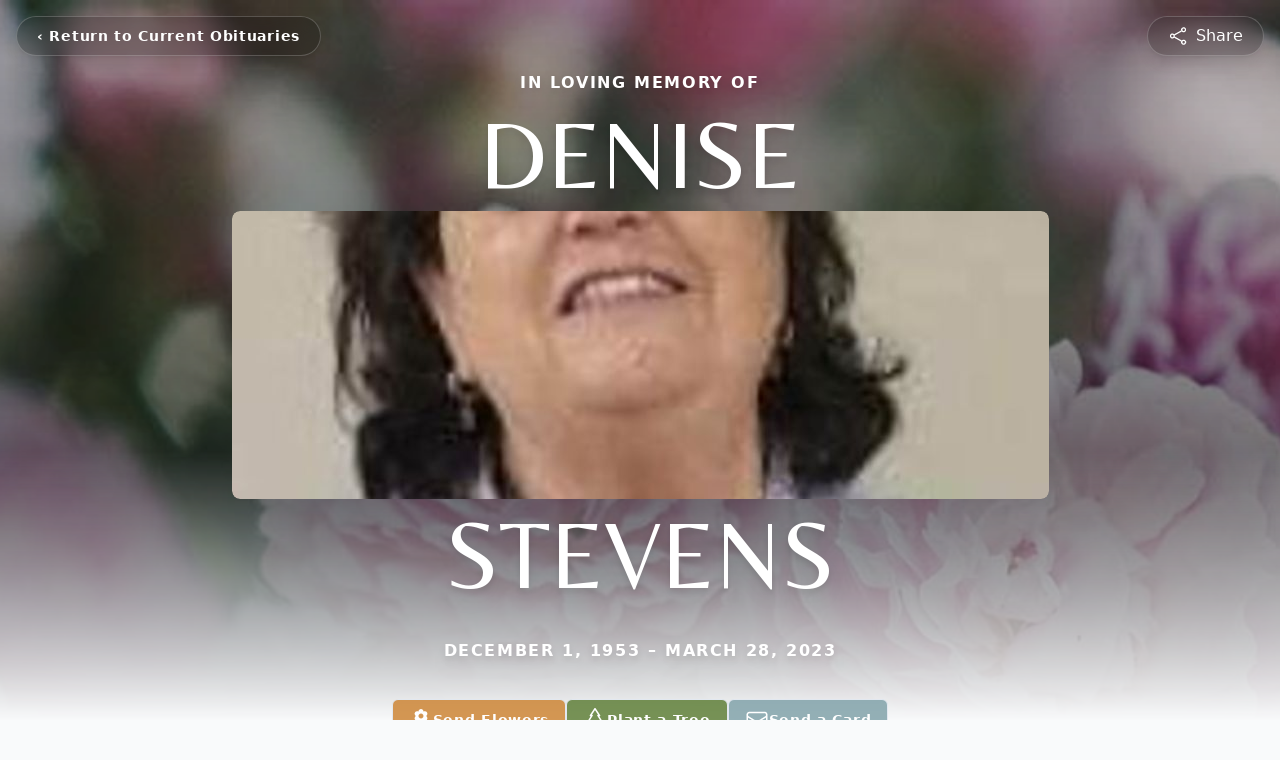

--- FILE ---
content_type: text/html; charset=utf-8
request_url: https://www.google.com/recaptcha/enterprise/anchor?ar=1&k=6LfMoXQiAAAAAAQvL5_WIncngtnS4j12pJDcItOe&co=aHR0cHM6Ly93d3cuZWFzdGdhdGVmdW5lcmFsLmNvbTo0NDM.&hl=en&type=image&v=N67nZn4AqZkNcbeMu4prBgzg&theme=light&size=invisible&badge=bottomright&anchor-ms=20000&execute-ms=30000&cb=w3qrvwu8j6od
body_size: 48798
content:
<!DOCTYPE HTML><html dir="ltr" lang="en"><head><meta http-equiv="Content-Type" content="text/html; charset=UTF-8">
<meta http-equiv="X-UA-Compatible" content="IE=edge">
<title>reCAPTCHA</title>
<style type="text/css">
/* cyrillic-ext */
@font-face {
  font-family: 'Roboto';
  font-style: normal;
  font-weight: 400;
  font-stretch: 100%;
  src: url(//fonts.gstatic.com/s/roboto/v48/KFO7CnqEu92Fr1ME7kSn66aGLdTylUAMa3GUBHMdazTgWw.woff2) format('woff2');
  unicode-range: U+0460-052F, U+1C80-1C8A, U+20B4, U+2DE0-2DFF, U+A640-A69F, U+FE2E-FE2F;
}
/* cyrillic */
@font-face {
  font-family: 'Roboto';
  font-style: normal;
  font-weight: 400;
  font-stretch: 100%;
  src: url(//fonts.gstatic.com/s/roboto/v48/KFO7CnqEu92Fr1ME7kSn66aGLdTylUAMa3iUBHMdazTgWw.woff2) format('woff2');
  unicode-range: U+0301, U+0400-045F, U+0490-0491, U+04B0-04B1, U+2116;
}
/* greek-ext */
@font-face {
  font-family: 'Roboto';
  font-style: normal;
  font-weight: 400;
  font-stretch: 100%;
  src: url(//fonts.gstatic.com/s/roboto/v48/KFO7CnqEu92Fr1ME7kSn66aGLdTylUAMa3CUBHMdazTgWw.woff2) format('woff2');
  unicode-range: U+1F00-1FFF;
}
/* greek */
@font-face {
  font-family: 'Roboto';
  font-style: normal;
  font-weight: 400;
  font-stretch: 100%;
  src: url(//fonts.gstatic.com/s/roboto/v48/KFO7CnqEu92Fr1ME7kSn66aGLdTylUAMa3-UBHMdazTgWw.woff2) format('woff2');
  unicode-range: U+0370-0377, U+037A-037F, U+0384-038A, U+038C, U+038E-03A1, U+03A3-03FF;
}
/* math */
@font-face {
  font-family: 'Roboto';
  font-style: normal;
  font-weight: 400;
  font-stretch: 100%;
  src: url(//fonts.gstatic.com/s/roboto/v48/KFO7CnqEu92Fr1ME7kSn66aGLdTylUAMawCUBHMdazTgWw.woff2) format('woff2');
  unicode-range: U+0302-0303, U+0305, U+0307-0308, U+0310, U+0312, U+0315, U+031A, U+0326-0327, U+032C, U+032F-0330, U+0332-0333, U+0338, U+033A, U+0346, U+034D, U+0391-03A1, U+03A3-03A9, U+03B1-03C9, U+03D1, U+03D5-03D6, U+03F0-03F1, U+03F4-03F5, U+2016-2017, U+2034-2038, U+203C, U+2040, U+2043, U+2047, U+2050, U+2057, U+205F, U+2070-2071, U+2074-208E, U+2090-209C, U+20D0-20DC, U+20E1, U+20E5-20EF, U+2100-2112, U+2114-2115, U+2117-2121, U+2123-214F, U+2190, U+2192, U+2194-21AE, U+21B0-21E5, U+21F1-21F2, U+21F4-2211, U+2213-2214, U+2216-22FF, U+2308-230B, U+2310, U+2319, U+231C-2321, U+2336-237A, U+237C, U+2395, U+239B-23B7, U+23D0, U+23DC-23E1, U+2474-2475, U+25AF, U+25B3, U+25B7, U+25BD, U+25C1, U+25CA, U+25CC, U+25FB, U+266D-266F, U+27C0-27FF, U+2900-2AFF, U+2B0E-2B11, U+2B30-2B4C, U+2BFE, U+3030, U+FF5B, U+FF5D, U+1D400-1D7FF, U+1EE00-1EEFF;
}
/* symbols */
@font-face {
  font-family: 'Roboto';
  font-style: normal;
  font-weight: 400;
  font-stretch: 100%;
  src: url(//fonts.gstatic.com/s/roboto/v48/KFO7CnqEu92Fr1ME7kSn66aGLdTylUAMaxKUBHMdazTgWw.woff2) format('woff2');
  unicode-range: U+0001-000C, U+000E-001F, U+007F-009F, U+20DD-20E0, U+20E2-20E4, U+2150-218F, U+2190, U+2192, U+2194-2199, U+21AF, U+21E6-21F0, U+21F3, U+2218-2219, U+2299, U+22C4-22C6, U+2300-243F, U+2440-244A, U+2460-24FF, U+25A0-27BF, U+2800-28FF, U+2921-2922, U+2981, U+29BF, U+29EB, U+2B00-2BFF, U+4DC0-4DFF, U+FFF9-FFFB, U+10140-1018E, U+10190-1019C, U+101A0, U+101D0-101FD, U+102E0-102FB, U+10E60-10E7E, U+1D2C0-1D2D3, U+1D2E0-1D37F, U+1F000-1F0FF, U+1F100-1F1AD, U+1F1E6-1F1FF, U+1F30D-1F30F, U+1F315, U+1F31C, U+1F31E, U+1F320-1F32C, U+1F336, U+1F378, U+1F37D, U+1F382, U+1F393-1F39F, U+1F3A7-1F3A8, U+1F3AC-1F3AF, U+1F3C2, U+1F3C4-1F3C6, U+1F3CA-1F3CE, U+1F3D4-1F3E0, U+1F3ED, U+1F3F1-1F3F3, U+1F3F5-1F3F7, U+1F408, U+1F415, U+1F41F, U+1F426, U+1F43F, U+1F441-1F442, U+1F444, U+1F446-1F449, U+1F44C-1F44E, U+1F453, U+1F46A, U+1F47D, U+1F4A3, U+1F4B0, U+1F4B3, U+1F4B9, U+1F4BB, U+1F4BF, U+1F4C8-1F4CB, U+1F4D6, U+1F4DA, U+1F4DF, U+1F4E3-1F4E6, U+1F4EA-1F4ED, U+1F4F7, U+1F4F9-1F4FB, U+1F4FD-1F4FE, U+1F503, U+1F507-1F50B, U+1F50D, U+1F512-1F513, U+1F53E-1F54A, U+1F54F-1F5FA, U+1F610, U+1F650-1F67F, U+1F687, U+1F68D, U+1F691, U+1F694, U+1F698, U+1F6AD, U+1F6B2, U+1F6B9-1F6BA, U+1F6BC, U+1F6C6-1F6CF, U+1F6D3-1F6D7, U+1F6E0-1F6EA, U+1F6F0-1F6F3, U+1F6F7-1F6FC, U+1F700-1F7FF, U+1F800-1F80B, U+1F810-1F847, U+1F850-1F859, U+1F860-1F887, U+1F890-1F8AD, U+1F8B0-1F8BB, U+1F8C0-1F8C1, U+1F900-1F90B, U+1F93B, U+1F946, U+1F984, U+1F996, U+1F9E9, U+1FA00-1FA6F, U+1FA70-1FA7C, U+1FA80-1FA89, U+1FA8F-1FAC6, U+1FACE-1FADC, U+1FADF-1FAE9, U+1FAF0-1FAF8, U+1FB00-1FBFF;
}
/* vietnamese */
@font-face {
  font-family: 'Roboto';
  font-style: normal;
  font-weight: 400;
  font-stretch: 100%;
  src: url(//fonts.gstatic.com/s/roboto/v48/KFO7CnqEu92Fr1ME7kSn66aGLdTylUAMa3OUBHMdazTgWw.woff2) format('woff2');
  unicode-range: U+0102-0103, U+0110-0111, U+0128-0129, U+0168-0169, U+01A0-01A1, U+01AF-01B0, U+0300-0301, U+0303-0304, U+0308-0309, U+0323, U+0329, U+1EA0-1EF9, U+20AB;
}
/* latin-ext */
@font-face {
  font-family: 'Roboto';
  font-style: normal;
  font-weight: 400;
  font-stretch: 100%;
  src: url(//fonts.gstatic.com/s/roboto/v48/KFO7CnqEu92Fr1ME7kSn66aGLdTylUAMa3KUBHMdazTgWw.woff2) format('woff2');
  unicode-range: U+0100-02BA, U+02BD-02C5, U+02C7-02CC, U+02CE-02D7, U+02DD-02FF, U+0304, U+0308, U+0329, U+1D00-1DBF, U+1E00-1E9F, U+1EF2-1EFF, U+2020, U+20A0-20AB, U+20AD-20C0, U+2113, U+2C60-2C7F, U+A720-A7FF;
}
/* latin */
@font-face {
  font-family: 'Roboto';
  font-style: normal;
  font-weight: 400;
  font-stretch: 100%;
  src: url(//fonts.gstatic.com/s/roboto/v48/KFO7CnqEu92Fr1ME7kSn66aGLdTylUAMa3yUBHMdazQ.woff2) format('woff2');
  unicode-range: U+0000-00FF, U+0131, U+0152-0153, U+02BB-02BC, U+02C6, U+02DA, U+02DC, U+0304, U+0308, U+0329, U+2000-206F, U+20AC, U+2122, U+2191, U+2193, U+2212, U+2215, U+FEFF, U+FFFD;
}
/* cyrillic-ext */
@font-face {
  font-family: 'Roboto';
  font-style: normal;
  font-weight: 500;
  font-stretch: 100%;
  src: url(//fonts.gstatic.com/s/roboto/v48/KFO7CnqEu92Fr1ME7kSn66aGLdTylUAMa3GUBHMdazTgWw.woff2) format('woff2');
  unicode-range: U+0460-052F, U+1C80-1C8A, U+20B4, U+2DE0-2DFF, U+A640-A69F, U+FE2E-FE2F;
}
/* cyrillic */
@font-face {
  font-family: 'Roboto';
  font-style: normal;
  font-weight: 500;
  font-stretch: 100%;
  src: url(//fonts.gstatic.com/s/roboto/v48/KFO7CnqEu92Fr1ME7kSn66aGLdTylUAMa3iUBHMdazTgWw.woff2) format('woff2');
  unicode-range: U+0301, U+0400-045F, U+0490-0491, U+04B0-04B1, U+2116;
}
/* greek-ext */
@font-face {
  font-family: 'Roboto';
  font-style: normal;
  font-weight: 500;
  font-stretch: 100%;
  src: url(//fonts.gstatic.com/s/roboto/v48/KFO7CnqEu92Fr1ME7kSn66aGLdTylUAMa3CUBHMdazTgWw.woff2) format('woff2');
  unicode-range: U+1F00-1FFF;
}
/* greek */
@font-face {
  font-family: 'Roboto';
  font-style: normal;
  font-weight: 500;
  font-stretch: 100%;
  src: url(//fonts.gstatic.com/s/roboto/v48/KFO7CnqEu92Fr1ME7kSn66aGLdTylUAMa3-UBHMdazTgWw.woff2) format('woff2');
  unicode-range: U+0370-0377, U+037A-037F, U+0384-038A, U+038C, U+038E-03A1, U+03A3-03FF;
}
/* math */
@font-face {
  font-family: 'Roboto';
  font-style: normal;
  font-weight: 500;
  font-stretch: 100%;
  src: url(//fonts.gstatic.com/s/roboto/v48/KFO7CnqEu92Fr1ME7kSn66aGLdTylUAMawCUBHMdazTgWw.woff2) format('woff2');
  unicode-range: U+0302-0303, U+0305, U+0307-0308, U+0310, U+0312, U+0315, U+031A, U+0326-0327, U+032C, U+032F-0330, U+0332-0333, U+0338, U+033A, U+0346, U+034D, U+0391-03A1, U+03A3-03A9, U+03B1-03C9, U+03D1, U+03D5-03D6, U+03F0-03F1, U+03F4-03F5, U+2016-2017, U+2034-2038, U+203C, U+2040, U+2043, U+2047, U+2050, U+2057, U+205F, U+2070-2071, U+2074-208E, U+2090-209C, U+20D0-20DC, U+20E1, U+20E5-20EF, U+2100-2112, U+2114-2115, U+2117-2121, U+2123-214F, U+2190, U+2192, U+2194-21AE, U+21B0-21E5, U+21F1-21F2, U+21F4-2211, U+2213-2214, U+2216-22FF, U+2308-230B, U+2310, U+2319, U+231C-2321, U+2336-237A, U+237C, U+2395, U+239B-23B7, U+23D0, U+23DC-23E1, U+2474-2475, U+25AF, U+25B3, U+25B7, U+25BD, U+25C1, U+25CA, U+25CC, U+25FB, U+266D-266F, U+27C0-27FF, U+2900-2AFF, U+2B0E-2B11, U+2B30-2B4C, U+2BFE, U+3030, U+FF5B, U+FF5D, U+1D400-1D7FF, U+1EE00-1EEFF;
}
/* symbols */
@font-face {
  font-family: 'Roboto';
  font-style: normal;
  font-weight: 500;
  font-stretch: 100%;
  src: url(//fonts.gstatic.com/s/roboto/v48/KFO7CnqEu92Fr1ME7kSn66aGLdTylUAMaxKUBHMdazTgWw.woff2) format('woff2');
  unicode-range: U+0001-000C, U+000E-001F, U+007F-009F, U+20DD-20E0, U+20E2-20E4, U+2150-218F, U+2190, U+2192, U+2194-2199, U+21AF, U+21E6-21F0, U+21F3, U+2218-2219, U+2299, U+22C4-22C6, U+2300-243F, U+2440-244A, U+2460-24FF, U+25A0-27BF, U+2800-28FF, U+2921-2922, U+2981, U+29BF, U+29EB, U+2B00-2BFF, U+4DC0-4DFF, U+FFF9-FFFB, U+10140-1018E, U+10190-1019C, U+101A0, U+101D0-101FD, U+102E0-102FB, U+10E60-10E7E, U+1D2C0-1D2D3, U+1D2E0-1D37F, U+1F000-1F0FF, U+1F100-1F1AD, U+1F1E6-1F1FF, U+1F30D-1F30F, U+1F315, U+1F31C, U+1F31E, U+1F320-1F32C, U+1F336, U+1F378, U+1F37D, U+1F382, U+1F393-1F39F, U+1F3A7-1F3A8, U+1F3AC-1F3AF, U+1F3C2, U+1F3C4-1F3C6, U+1F3CA-1F3CE, U+1F3D4-1F3E0, U+1F3ED, U+1F3F1-1F3F3, U+1F3F5-1F3F7, U+1F408, U+1F415, U+1F41F, U+1F426, U+1F43F, U+1F441-1F442, U+1F444, U+1F446-1F449, U+1F44C-1F44E, U+1F453, U+1F46A, U+1F47D, U+1F4A3, U+1F4B0, U+1F4B3, U+1F4B9, U+1F4BB, U+1F4BF, U+1F4C8-1F4CB, U+1F4D6, U+1F4DA, U+1F4DF, U+1F4E3-1F4E6, U+1F4EA-1F4ED, U+1F4F7, U+1F4F9-1F4FB, U+1F4FD-1F4FE, U+1F503, U+1F507-1F50B, U+1F50D, U+1F512-1F513, U+1F53E-1F54A, U+1F54F-1F5FA, U+1F610, U+1F650-1F67F, U+1F687, U+1F68D, U+1F691, U+1F694, U+1F698, U+1F6AD, U+1F6B2, U+1F6B9-1F6BA, U+1F6BC, U+1F6C6-1F6CF, U+1F6D3-1F6D7, U+1F6E0-1F6EA, U+1F6F0-1F6F3, U+1F6F7-1F6FC, U+1F700-1F7FF, U+1F800-1F80B, U+1F810-1F847, U+1F850-1F859, U+1F860-1F887, U+1F890-1F8AD, U+1F8B0-1F8BB, U+1F8C0-1F8C1, U+1F900-1F90B, U+1F93B, U+1F946, U+1F984, U+1F996, U+1F9E9, U+1FA00-1FA6F, U+1FA70-1FA7C, U+1FA80-1FA89, U+1FA8F-1FAC6, U+1FACE-1FADC, U+1FADF-1FAE9, U+1FAF0-1FAF8, U+1FB00-1FBFF;
}
/* vietnamese */
@font-face {
  font-family: 'Roboto';
  font-style: normal;
  font-weight: 500;
  font-stretch: 100%;
  src: url(//fonts.gstatic.com/s/roboto/v48/KFO7CnqEu92Fr1ME7kSn66aGLdTylUAMa3OUBHMdazTgWw.woff2) format('woff2');
  unicode-range: U+0102-0103, U+0110-0111, U+0128-0129, U+0168-0169, U+01A0-01A1, U+01AF-01B0, U+0300-0301, U+0303-0304, U+0308-0309, U+0323, U+0329, U+1EA0-1EF9, U+20AB;
}
/* latin-ext */
@font-face {
  font-family: 'Roboto';
  font-style: normal;
  font-weight: 500;
  font-stretch: 100%;
  src: url(//fonts.gstatic.com/s/roboto/v48/KFO7CnqEu92Fr1ME7kSn66aGLdTylUAMa3KUBHMdazTgWw.woff2) format('woff2');
  unicode-range: U+0100-02BA, U+02BD-02C5, U+02C7-02CC, U+02CE-02D7, U+02DD-02FF, U+0304, U+0308, U+0329, U+1D00-1DBF, U+1E00-1E9F, U+1EF2-1EFF, U+2020, U+20A0-20AB, U+20AD-20C0, U+2113, U+2C60-2C7F, U+A720-A7FF;
}
/* latin */
@font-face {
  font-family: 'Roboto';
  font-style: normal;
  font-weight: 500;
  font-stretch: 100%;
  src: url(//fonts.gstatic.com/s/roboto/v48/KFO7CnqEu92Fr1ME7kSn66aGLdTylUAMa3yUBHMdazQ.woff2) format('woff2');
  unicode-range: U+0000-00FF, U+0131, U+0152-0153, U+02BB-02BC, U+02C6, U+02DA, U+02DC, U+0304, U+0308, U+0329, U+2000-206F, U+20AC, U+2122, U+2191, U+2193, U+2212, U+2215, U+FEFF, U+FFFD;
}
/* cyrillic-ext */
@font-face {
  font-family: 'Roboto';
  font-style: normal;
  font-weight: 900;
  font-stretch: 100%;
  src: url(//fonts.gstatic.com/s/roboto/v48/KFO7CnqEu92Fr1ME7kSn66aGLdTylUAMa3GUBHMdazTgWw.woff2) format('woff2');
  unicode-range: U+0460-052F, U+1C80-1C8A, U+20B4, U+2DE0-2DFF, U+A640-A69F, U+FE2E-FE2F;
}
/* cyrillic */
@font-face {
  font-family: 'Roboto';
  font-style: normal;
  font-weight: 900;
  font-stretch: 100%;
  src: url(//fonts.gstatic.com/s/roboto/v48/KFO7CnqEu92Fr1ME7kSn66aGLdTylUAMa3iUBHMdazTgWw.woff2) format('woff2');
  unicode-range: U+0301, U+0400-045F, U+0490-0491, U+04B0-04B1, U+2116;
}
/* greek-ext */
@font-face {
  font-family: 'Roboto';
  font-style: normal;
  font-weight: 900;
  font-stretch: 100%;
  src: url(//fonts.gstatic.com/s/roboto/v48/KFO7CnqEu92Fr1ME7kSn66aGLdTylUAMa3CUBHMdazTgWw.woff2) format('woff2');
  unicode-range: U+1F00-1FFF;
}
/* greek */
@font-face {
  font-family: 'Roboto';
  font-style: normal;
  font-weight: 900;
  font-stretch: 100%;
  src: url(//fonts.gstatic.com/s/roboto/v48/KFO7CnqEu92Fr1ME7kSn66aGLdTylUAMa3-UBHMdazTgWw.woff2) format('woff2');
  unicode-range: U+0370-0377, U+037A-037F, U+0384-038A, U+038C, U+038E-03A1, U+03A3-03FF;
}
/* math */
@font-face {
  font-family: 'Roboto';
  font-style: normal;
  font-weight: 900;
  font-stretch: 100%;
  src: url(//fonts.gstatic.com/s/roboto/v48/KFO7CnqEu92Fr1ME7kSn66aGLdTylUAMawCUBHMdazTgWw.woff2) format('woff2');
  unicode-range: U+0302-0303, U+0305, U+0307-0308, U+0310, U+0312, U+0315, U+031A, U+0326-0327, U+032C, U+032F-0330, U+0332-0333, U+0338, U+033A, U+0346, U+034D, U+0391-03A1, U+03A3-03A9, U+03B1-03C9, U+03D1, U+03D5-03D6, U+03F0-03F1, U+03F4-03F5, U+2016-2017, U+2034-2038, U+203C, U+2040, U+2043, U+2047, U+2050, U+2057, U+205F, U+2070-2071, U+2074-208E, U+2090-209C, U+20D0-20DC, U+20E1, U+20E5-20EF, U+2100-2112, U+2114-2115, U+2117-2121, U+2123-214F, U+2190, U+2192, U+2194-21AE, U+21B0-21E5, U+21F1-21F2, U+21F4-2211, U+2213-2214, U+2216-22FF, U+2308-230B, U+2310, U+2319, U+231C-2321, U+2336-237A, U+237C, U+2395, U+239B-23B7, U+23D0, U+23DC-23E1, U+2474-2475, U+25AF, U+25B3, U+25B7, U+25BD, U+25C1, U+25CA, U+25CC, U+25FB, U+266D-266F, U+27C0-27FF, U+2900-2AFF, U+2B0E-2B11, U+2B30-2B4C, U+2BFE, U+3030, U+FF5B, U+FF5D, U+1D400-1D7FF, U+1EE00-1EEFF;
}
/* symbols */
@font-face {
  font-family: 'Roboto';
  font-style: normal;
  font-weight: 900;
  font-stretch: 100%;
  src: url(//fonts.gstatic.com/s/roboto/v48/KFO7CnqEu92Fr1ME7kSn66aGLdTylUAMaxKUBHMdazTgWw.woff2) format('woff2');
  unicode-range: U+0001-000C, U+000E-001F, U+007F-009F, U+20DD-20E0, U+20E2-20E4, U+2150-218F, U+2190, U+2192, U+2194-2199, U+21AF, U+21E6-21F0, U+21F3, U+2218-2219, U+2299, U+22C4-22C6, U+2300-243F, U+2440-244A, U+2460-24FF, U+25A0-27BF, U+2800-28FF, U+2921-2922, U+2981, U+29BF, U+29EB, U+2B00-2BFF, U+4DC0-4DFF, U+FFF9-FFFB, U+10140-1018E, U+10190-1019C, U+101A0, U+101D0-101FD, U+102E0-102FB, U+10E60-10E7E, U+1D2C0-1D2D3, U+1D2E0-1D37F, U+1F000-1F0FF, U+1F100-1F1AD, U+1F1E6-1F1FF, U+1F30D-1F30F, U+1F315, U+1F31C, U+1F31E, U+1F320-1F32C, U+1F336, U+1F378, U+1F37D, U+1F382, U+1F393-1F39F, U+1F3A7-1F3A8, U+1F3AC-1F3AF, U+1F3C2, U+1F3C4-1F3C6, U+1F3CA-1F3CE, U+1F3D4-1F3E0, U+1F3ED, U+1F3F1-1F3F3, U+1F3F5-1F3F7, U+1F408, U+1F415, U+1F41F, U+1F426, U+1F43F, U+1F441-1F442, U+1F444, U+1F446-1F449, U+1F44C-1F44E, U+1F453, U+1F46A, U+1F47D, U+1F4A3, U+1F4B0, U+1F4B3, U+1F4B9, U+1F4BB, U+1F4BF, U+1F4C8-1F4CB, U+1F4D6, U+1F4DA, U+1F4DF, U+1F4E3-1F4E6, U+1F4EA-1F4ED, U+1F4F7, U+1F4F9-1F4FB, U+1F4FD-1F4FE, U+1F503, U+1F507-1F50B, U+1F50D, U+1F512-1F513, U+1F53E-1F54A, U+1F54F-1F5FA, U+1F610, U+1F650-1F67F, U+1F687, U+1F68D, U+1F691, U+1F694, U+1F698, U+1F6AD, U+1F6B2, U+1F6B9-1F6BA, U+1F6BC, U+1F6C6-1F6CF, U+1F6D3-1F6D7, U+1F6E0-1F6EA, U+1F6F0-1F6F3, U+1F6F7-1F6FC, U+1F700-1F7FF, U+1F800-1F80B, U+1F810-1F847, U+1F850-1F859, U+1F860-1F887, U+1F890-1F8AD, U+1F8B0-1F8BB, U+1F8C0-1F8C1, U+1F900-1F90B, U+1F93B, U+1F946, U+1F984, U+1F996, U+1F9E9, U+1FA00-1FA6F, U+1FA70-1FA7C, U+1FA80-1FA89, U+1FA8F-1FAC6, U+1FACE-1FADC, U+1FADF-1FAE9, U+1FAF0-1FAF8, U+1FB00-1FBFF;
}
/* vietnamese */
@font-face {
  font-family: 'Roboto';
  font-style: normal;
  font-weight: 900;
  font-stretch: 100%;
  src: url(//fonts.gstatic.com/s/roboto/v48/KFO7CnqEu92Fr1ME7kSn66aGLdTylUAMa3OUBHMdazTgWw.woff2) format('woff2');
  unicode-range: U+0102-0103, U+0110-0111, U+0128-0129, U+0168-0169, U+01A0-01A1, U+01AF-01B0, U+0300-0301, U+0303-0304, U+0308-0309, U+0323, U+0329, U+1EA0-1EF9, U+20AB;
}
/* latin-ext */
@font-face {
  font-family: 'Roboto';
  font-style: normal;
  font-weight: 900;
  font-stretch: 100%;
  src: url(//fonts.gstatic.com/s/roboto/v48/KFO7CnqEu92Fr1ME7kSn66aGLdTylUAMa3KUBHMdazTgWw.woff2) format('woff2');
  unicode-range: U+0100-02BA, U+02BD-02C5, U+02C7-02CC, U+02CE-02D7, U+02DD-02FF, U+0304, U+0308, U+0329, U+1D00-1DBF, U+1E00-1E9F, U+1EF2-1EFF, U+2020, U+20A0-20AB, U+20AD-20C0, U+2113, U+2C60-2C7F, U+A720-A7FF;
}
/* latin */
@font-face {
  font-family: 'Roboto';
  font-style: normal;
  font-weight: 900;
  font-stretch: 100%;
  src: url(//fonts.gstatic.com/s/roboto/v48/KFO7CnqEu92Fr1ME7kSn66aGLdTylUAMa3yUBHMdazQ.woff2) format('woff2');
  unicode-range: U+0000-00FF, U+0131, U+0152-0153, U+02BB-02BC, U+02C6, U+02DA, U+02DC, U+0304, U+0308, U+0329, U+2000-206F, U+20AC, U+2122, U+2191, U+2193, U+2212, U+2215, U+FEFF, U+FFFD;
}

</style>
<link rel="stylesheet" type="text/css" href="https://www.gstatic.com/recaptcha/releases/N67nZn4AqZkNcbeMu4prBgzg/styles__ltr.css">
<script nonce="B8LBVIq_c0d7DwuNyiZYjw" type="text/javascript">window['__recaptcha_api'] = 'https://www.google.com/recaptcha/enterprise/';</script>
<script type="text/javascript" src="https://www.gstatic.com/recaptcha/releases/N67nZn4AqZkNcbeMu4prBgzg/recaptcha__en.js" nonce="B8LBVIq_c0d7DwuNyiZYjw">
      
    </script></head>
<body><div id="rc-anchor-alert" class="rc-anchor-alert"></div>
<input type="hidden" id="recaptcha-token" value="[base64]">
<script type="text/javascript" nonce="B8LBVIq_c0d7DwuNyiZYjw">
      recaptcha.anchor.Main.init("[\x22ainput\x22,[\x22bgdata\x22,\x22\x22,\[base64]/[base64]/[base64]/bmV3IHJbeF0oY1swXSk6RT09Mj9uZXcgclt4XShjWzBdLGNbMV0pOkU9PTM/bmV3IHJbeF0oY1swXSxjWzFdLGNbMl0pOkU9PTQ/[base64]/[base64]/[base64]/[base64]/[base64]/[base64]/[base64]/[base64]\x22,\[base64]\x22,\[base64]/[base64]/DpTjCnMO4w59JIm3CnCnCjFJwwoxVw713w7dRY2tOwrk7NcOLw5ljwpBsEX3CgcOcw7/Dp8O9wrwSQQLDhhwVC8OwSsO7w68TwrrCiMObK8ORw6rDgWbDsR/CslbCtGjDhMKSBErDuQpnMnrChsOnwqzDh8Klwq/Cp8O3wprDkCJteCxHwrHDrxlRWWoSBVspUsO2wrzClRE5wrXDnz1QwrBHRMKtDsOrwqXCmcOpRgnDm8KtEVIgwr3DicOHUzMFw49HWcOqwp3DlsO5wqc7w7BBw5/Cl8KzMMO0K28iLcOkwoEJwrDCucKeZsOXwrfDkGzDtsK7Q8KIUcK0w4pbw4XDhTl6w5LDnsOpw5fDklHCkcOndsK6IEVUMxYFZxNGw4toc8KFCsO2w4DCg8Orw7PDqw3DlMKuAmDCmkLCtsOxwqR0Gx8gwr10w61ow43CscOmw7rDu8KZXcOYE3U+w7IQwrZ2wp4Nw7/[base64]/DgA7DlMKEW8OqWCvDjMOeXcK5NEtIZsKEf8OVw5rDtcKda8KMwpPDn8K7UcOjw6dlw4LDmsKow7NoJ1rCkMO2w6hkWMOMR0zDqcO3AAbCsAMVd8OqFlXDtw4YDcOqCcOoS8KXQWMedQwWw5/Dg0IMwqgpMsOpw4TCk8Oxw7tww4h5wonCiMO5OsONw7tRdAzDnMOxPsOWwp4Cw44Uw6rDvMO0wokrwoTDucKTw65/[base64]/CkwYIw59/wqNGw6ITejLCn8KHwoU7wrt6Lxs6w4YsAcO/w4nDqw1zFcOrc8K1GMK2w7vDp8OwGsKzNcKww77CphXDhGnCjQnCmsKCwo/CgsKXBX/DkXNuQ8O3w7bCiHd7bhlwTk9xS8KlwqdSKDArIVJ9w55sw6ojwp1PPcKUw6gOCMOtwqEBwprDocO9Hk5fCyrCkBFxw6fCnsKjG18hwolcFcOEw6/[base64]/e8KlFcKpw6R/PVrCrMONEz9NbxlrbBdaDsONNGDDgx/CqVxrwrrCh21Uw6N+wqDCrEfDsyxhJT7DucO8aD/[base64]/[base64]/QsKlR8K8E8KwYcOpwq7CpMKuw7hjw71Qw4ZJcG3Dv2zDhMKrT8O3w68xw5DDgX3DpsOAAk83F8OgL8KUA2PCtcONGxsEOMOVwp9UHm3DvVlVwqkZaMO0EHYvw6fDt2HDhsOnwrNtH8Obwo3CvHcqw61wTcOxMDfCsnDDvlcqQSbCvMKDw5/[base64]/CikYMwpB5wrUCNMKCwps4cjnCvE0+djdRQsKjwrXCtg9GeXY6wprCo8KuecO0wozCvlrDsWDDt8ORwqZeGhdVw4x7ScKkP8KBw4jCs0Jpd8Kcwq4UM8Oqw7DCvQrDp1/DmFI6LsKtw4Uow4hxwoRTSHjCn8OobVkhI8KfS0MzwqEDJ03CjsKvwpEUZ8OUw4M6woXDhMK9w5gcw5XCkhTChsOewpYrwpDDtMKRwp1BwrESb8KTO8K6Fz1XwrXDicOtw6DDtU/Dnx8KwpnDl2QjGcObDnAUw5ACw4JQExbDgUhbw7ZawrLCu8KQwpLCiXs1JcK2w6/Dv8KJKcOubsOSw4wuw6XCkcO0ScKWaMOVNMOFLXrCk0pBw6TDpcKEw4DDqgLCosOFw6duLHPDkHJpwr5eZ0DConzDisO+RnRjV8KVFcOZwpXDqGZHw6/CgBDDjAbDoMO4wqk1bXvCmsKzPAxYw7cbwrovw5vCo8KpbANuwrbCqMKIw4o/biHDlMOdw7/[base64]/[base64]/[base64]/DukrDr8OKb8OywoZ6wqjDnMOtwrTDu8KIDFtAAGvCjXYkwp3DuQ0nKcO3NcKOw67Dk8OZwpzChMKZwrFsJsKzwprChsK6ZMKTw7odTsKFw67ChsO0csKwTT/CqQ3ClcO3wpMdJx4ye8KAw6zCucKywppow5BGw5QBwrBfwqUYw5pUA8KYMGAxw7rChsKYw5fCk8KfZzcLwr/CosO1w6pBUwTCjMOmwp0wQsKbTAYWAsKPOytCw4Mgb8O4F3EOJsKlw4ZpGcKnGArCl01Hwr9twrjCjsOmw5bCkCjDrMKzLcOiwqbCkcKtUBPDnsKGwqHChh3CvVscw4/DiQUywoNGeSnCu8KawpnDilrCj23CmsKTwo1aw4EXw6sfwqEHwp3DnStqDcOFasK1w6zCpRZvw49XwqgPdMOMwp/Clg7CucKcP8OzYsK8woDDk1TCsTFBwpHDhcODw6ICwrtKw5fCsMODVwHDhxZ/NGLCjx3DnCDCtANIDzrCmMKNLzRewo3CmgfDgsOwA8KXNE90YcOnTsKNw5/DulfDlsKFDsKrw5XCn8Kjw6t/NV7CrMKJw790w4fDgMKHEsKEd8OLwpjDlMOwwrZoasOyacOBU8ODwqohw59jGGN4XCTCsMKjEnHDo8OJw49Fw43Cn8O0RUjDp1RUwofCnigEHnYfIsKdcsK2Q01mwr7DsWp8wqnDnAwBe8K2TxXCk8OUwrY2wq9twrsTw7zChsK/wqvDj17Cvm0+wqxmXMKYRWbDs8K+KcOwKCDDuiskw4nCqmTChcOdw6TChVdeFCLCvMKkw6ZHY8KTw41nwqbDsjDDvioNwoA1wqE7w6rDhCNhw44sMMKLOSdPTSnDtMOaeBnDoMOZw6Mww5Ajw5vCk8OSw4APcsOTw50ieBLDkcKqw5gSwoI/ecOBwpFZD8O/wp/CnlPCkm3Cr8OxwrBed0R3w41QZMKXTlIowpk1MMKjwo/CoXs4bcKOX8KyQcKlCMO/bQXDuGHDoMKLVMKiJEFFw4N1K37DqMO1w6ltd8KEacO8w7DDkCDDuBfDuAxqMMK2AsKdwo3DlHbDhQxHdXvDtj06w7sQw4Ziw6/CjFPDvsOZMxDCiMOQwoh8DcOow7TCpUnDucK1wqAIw4oAA8KuO8KDYcK8fMKSRMO+cUDChW7Cn8Onw4fDlCbCpx8Gw4MUGwXCsMOyw5rDhMKjXFPDrULDp8Kgw6TCnnllf8OvwpUTw63CghLDksOSw700w6s/c0XDlRM6SBjDhcOna8KkMMKOwq/DhgE3ZcOGwropw5zCkH4gd8KhwrEnw5HDsMK8w7YAwoAYMz9Aw4UtNBPCssKmwr0cw6jDo0AtwrQTaHtLX07Cu0BlwqPDvMKQZsK1KcOoTg/DusK7w6zCs8Kjw7pewp5OPz7CimTDjQ9fw5HDlmUFOmvDsEZCXxsTwpLDkMKww498w5PCksKxCcOQA8KeAcKIPBMMwoTDgiPChR/Dox/Cl0DCvMKmHcOCRGpjA0gROcOZw4scw7pnXcKFwpzDtnEoHDUTw7vCkhMVYm/[base64]/[base64]/[base64]/Cj8KROW03w4rDnC5jwr/DlzNYB0/Cm1/[base64]/w7LDnMKlwqfCusKww4fDpUXCr8K4BQrCicOaJ8KlwqMiFMKURMOZw6cNw4QtDiPDqgHClw4NU8OQN3bCg0/[base64]/CjR5fZ8KVwq/CoVsjUxZtw67DisO4DMOpw7jCmyB4X8K2aVHDi3TCjE4iw4M6H8OQfsO5w6HCohfDj01dMMOtwq96RMOnwrvCp8K4wrA6I2c7w5PCtcKTOjJqYiLCkDA/aMKbesKCK3Vrw4jDhUfDgcKee8ONYMKZYcKKUcKWc8KywrtuwpNnEA3DjwtGbGbDjHbDnSwQwqkaEzFLdTsCOS/CicKITMO/IcKfw7rDnSfCpmLDkMOBwoDDm1AUw4vDhcOLw4kaKMKuZMO7wqnCnC/CsyjDuC4MQsKJMk7DgTJXGcKKw5s3w5h5YcK8QQgew5/DhDBRP184wobDgsOEPh/CtMKMwp/[base64]/wr3CgkzCkn9twqHChw3DlQ/Co2NtwqFnw7nCuTpTDnPCjTLCk8KRwqxSw7VUQMK8w6DDtiDDncOLw4UEw7XDkcK9wrPCh3vDg8O2w4wKTsK3dRPDs8Ohw79VVGJ9w6oNbcObwqDCqiHDssKNw5/DjUrCnMOLLFnDhWnDpybCjwoxJ8KPa8OsZsKWY8OEw7p2d8OrR19Pw5lwYsKwwofDgi0eN1lTT1oEw6bDtsKRw5YQcsK0YlUkLhdAbMOuK0lmdRpLNVcMwqQYHsKrw6VxwrfCvcOYwqNhOTNKO8KXw6t7wr/[base64]/Dr8Odw484wpPDpHvCkht2JwDCr8OAbRLDksOOWx3DrsOGWE3Dk2nCqcOyUH7CsgfCrsOgwoxSaMKLAEE5wqRowpXCksOsw5dCFCoOw5PDmMKEG8OnwpzDvcOcw4VXw68wHQkaOVrDtsKMTUrDucOZwobCumzCgwPChsK1fsKZw6lIwrrCryhXOiAqw57Csi/DrMO3w6DCqkAXwrkHw5FracKowqLDo8OGTcKXwoB8w5New7APW2d2GEnCshTDgBjDg8OoQ8KfByMZw4FJHcOFSiNTw4jDmMKcYkzCp8KSP2QBasK8TcO+FkfDq340w75HCl7DsQAQO2LCjsK2MsOrwp/Dh39wwoYgw6EOw6LDlGYqw5nDtsK+w6MiwpjDvcKFwqwTdMOBw5vCpAEzP8KeLsOeKTs9w4RbbRPDk8KTcsKxw5JIcMKjeCPDr2bCgMKQwrTCtcK/wpFOJMKfccKkwoHDtcKdw7hFw53DuR3CmsKiwrkOdQFSeDY4wpHDr8Klc8OARsKJPDLCpQDCtMKPw54nwr4qLcOOcjtgw5fCisKEZFhpaGfCpcOKD1/Dv0NTRcOUWMKZOyslwpjDqMKFwrvCuS4GC8OWw7fCrMKqw7kkwotiwrpJwp/DjcKWVMOHO8OywqEgwoEqXcK6KGxxw43CtThBwqTCqzw4wpDDilDCvnISw6rCi8OewoJPMj7DtsONwr0jLMOeV8KAw60Qf8Oma0Y+fmLCusKVAsO9Z8OuC1AESsODE8KKWU1nMQ3DocOqw4B4S8OGR18zEWx9wrjCpcOqEEfDqy/DuQHCgDzCmsKFwpcwC8O1wrfClBLCs8OlTyzDk0ECXix3ScKoTMK8XBzDhzZcw5MgLi/Dg8KTw47Cl8OEA18Ew5XDn3JNQQvDosK+wpbCj8Opw4XDmsKpw4HDg8Odwrl1Y3PCmcKaLWcAFsO+w6giwr7Dg8Oxw57Dn0jDlsKMw7bCpMOFwrUuf8OHB13DkcKPVsKWR8O8wrbDmUlTwrFQw4AZEsOKGTPDiMKUw6HCpSPDpcOTwonDhMO+STUWw47CpsOKwo/DnXx4w6FTacKOwrojP8KLwrlywrl6fH9aXU3DkSYHb1tVw4NZwrLDv8K3wqbDmRZswrhOwqJMGVAzwq7CjMO2Q8OzWMKxbMK3Z2ABwrpVw5HDkFHDpSbCt2BkJ8KewoItCcOBwopFwofDhGnDhDgBwoLDvcK8w5DCkMO6NMOUwqrDosK9wq1uQ8OtbBFWw6vCiMOswp/ChWgVIBQkAMKdOX/CqsKBHXzDtsOvw6XDr8K6w7fCrMODasKqw4fDuMOCQcKYXcKowqceD1vCg2JJZsKAw4HDjsKWc8OUWMO2w40TDWXCgQ7Dhz9sKhR9WhhxM384wq8Vw5cXwqXDjsKbGcKZw5rDnW9qOU0NAMOIezHCvsKrw6rDpMOlbkPDlMKrN3jDm8ObGS/Di2Fhwq7Chi4cwpbDu2lxOEnDlsKnNHUeS3F8wpbDsWVPCiQ/wp5LBsOCwqsWdcKIwoQHw4kHX8OAwrzDi1MzwqLDgHTCr8OVdGXDgMK5XcOLRMKbwpXDkcKEeGotwoHCnyxKRsKrw7QnN2bDgTRYw5gQZj9Xw4TCiTZBw63DgMKdDMK/wpvDnxrCvEB+w7vDknlaSxRlBWfDpjRSCcOyQljDjsOuwqcLUWtww64Mw79NVWXDtcOjD3MVDDIEwrHCtMOhTgbCh1HDgU8LYcOzUMKywrkxwpbCmsOfw7nCqMOVw5loFMK0wqgREcKCw6/CrxjCicOew6PCoX9Mw53Cuk7CshrCosOSeD7DiVlbw7PCpAM7w5zDpsKIw7DDoBvCnsOMw4diwpLDqWzCg8KCcF8/w4LCky3DicK3JsKvb8OMaiLCn3YyRsOQTcODPjzChMOdw7dEDFHDimQNGsKCw4XDlcOAPcO5OMOmb8KNw6jCpRHCoznDlcKVXMO9wqFDwpvDrjBnQk3DpTXCm15OTGhiwoXDgnnCo8OlHDrCncKgPMKIUsKsaVPCi8K+worCpsKDJQfCoD/DmVQSw4bCg8KNw6XCmsKmwoB1QwLCnsKRwodvK8Ouw5rDiQHDjsOpwprDk2ZdVcOawqUsFcOiwqjCmmZrPE/Ds1QUw73DncKbw7AFWz7Ctktnw6fCkVgrA0LDl0lobcOswotBF8OcNXUtw5bCtMKYw7rDjcO8w7HDvHzDjsO8wqXCk0rCj8OTw4bCqMKAw4UIOwLDgMKBw5/[base64]/DisKbdEvDlGHCnB3Dv8KcaCUwwr3CtMOTWB7Dl8KPasKrwpAuY8Ohw48/a39dfVIZwqXCn8K2IMK/w7jCjsO0e8OjwrF5C8OeJnTCj1nDoHXCrsKYwqjCvCk7w5ZiB8KfbMK/DsK0Q8KbYwPCnMORwoBhcTXDkwo/w6vCoG4gw65NdyQRw5oywoZNwqvChMOfe8KUCCEswq46FcKHwrHCmMO6S23CtWAww7M9w4bDt8OeHXXDvMOPcUDCsMKjwr/CqMK9w4fCvcKcD8OFKEPDmcKIDsKzwpU7RRjDpMOXwpYgcMOtwobDhDpUb8OIQcKTwpnChMKuFxDCjcK1LcKqw7bCjQnCnRjDqsOPEgZFwrrDt8OXVSQVw49Owo4mCcOPwrNGNMKUw4zDhh3CvCMENcK/[base64]/CiMKyCsObwpXCj2Qswrp8ADvCkArCvSsCGsOcKxnDjhfDp0rCk8KHUMKhbWjDrMOJIQIEc8KFU2/CrMKgYsO/[base64]/[base64]/ShrDnwsoYj8rwrLCllACfjZaU8O+LsK5wr8bwrxuY8KiJRDDikXDtcKEVE3DgwtRGMKewpDCrnXDvcK4w6dgWUPCqcOtwofCrW8mw6TDvATDncOhw6LDqCfDgU3Dj8KHw5JDOMONHsK/w6NgXnLDgUkrYsO5wrowwrzDhnrDllrDjMOQwoHDtkXCqMKiw5vDiMKMSnNwC8KCwrHCpsOqVVDDqXbCucK0RnrCr8OjU8Olwr/DtlHDuMOcw5XCkEhVw78Hw7HCrsOnwqjCqm9OcT7DiVTDh8O2PcKWFAlGHChub8KUwqtPwrrCu1E2w48RwrBINWxZw4AuFSnCt07DokNEwplUw57CpsKJX8KtDlkqwrTCjMKXFiBrwrUVw6V3fDHDh8Obw5gPEMOSwq/DtRdoH8O+wrTDu2tTwo9iEMKcVXXCkHTCoMONw5luw7LCr8Knw7jDocK9a0PDhcKewrAyaMOJw5DDuVEowp8NBBAkwot/w73DhcKxQHQ6w6BCw53Dr8KjSsKvw7x+w7UiO8KJwoZkwoDDgDllJQRFwr09wp3DnsKHwqnClUdnwqprw6LDok/DrMOlw4wfQMOtHznClE0vbTXDhsOVOsOrw6lvRWTCqS8QWsOvw6DCvsKZw5vDtMKdwr/[base64]/DjcOzw5Rlw7QvacOTSzTCgcKDw4DCkGPCvMOkw77DsjsEJcOgw7fDoBrCqnnCjMKtDFTCukDCkcOKcy3CmUE7ZsKZwpLDnS4aWjbCh8Kpw5IXVmcSwoXDninDkE5TNF0sw6nCkQIxZkZfLAbCmgMAw7jDjw/Clz7Dk8OjwoDDmHgUwpRiVMOxw7bDjcK+wq7DoGUIwqoCw5HDrsOBB0gJw5fDg8OKw5zDhBnDiMOhfBJ+wo8gRANFwprCnh0vwr1Aw7QIS8KIeFk+w6p1KsODw78WIsKyw4HDk8OxwqIvw7TCq8OhRcKcw5rDm8ONY8OPSMKYw7sXwp/CmTxLCHTCrxELRSPDlMKAwrDDicOTwprCvsKZwoTCu1l7w7jDhMKQwqXDsSRvd8ObeWokdhPDuhjDuW/CrsK1Z8ObZCoRDsOYw5RSUcKuHMOowrRPHMKUwobCt8KkwqcjZEEiZ0E7wpTDjC8eNsKuR3nDuMOrRk7DkAfCisOMw74Jwr3DocOlwqVGUcKuw6cbwr7Cs2DCtMO9wqsTQcOnYQDClsOPZF4XwoUSGl7Ck8KRwqvDsMKJwrBfKcKEBDQzw6Avwqxmw77Dg2cjEcOQw4/DpsOPw43CgsKZwqXDtQU0wozChcOCwrBSGMK5wq1Vw5PDs13Cs8OswovCjFsxw6l9wrjCvQ7DqsO4wqh8XcO3wrzDvMO4eg/CkhdawrrCpnZCdMOOwrYbRl/DgcKyWX/CvMOrV8KKSsKSEsKtenPCoMOnwrLCgsK1w5vCvQ9Dw7V/wolOwoRIbsKvwrgyAWfCl8OoY2LCpBYMJwclQwTDoMOUw5fCmsOmwrnCiF7DlTNNODfCoERXFMKZw6LDn8OHwp3DpcOPWsOoGnHCgsOhw6oswpVhCsKlR8OfbsKGwrwVWwdZWMKTWMOtwrPDhGpMPWnDuMOCHwlIRsKjXcO4Dy91ZMKfwoJ/w6dJHGfChmULwp7DuTEUXhdcw6XDtsO4wpROLGPDvMOcwoM5VQdxw68Qwo9fKcKXYxbChMKKwqfCuyR8O8O2wpF7wqtGcMOMOsO+wr87G2weQcKewpbCiTrDngs4wpVnw5PCpsKBw5RZRk7CpzFxw4s3wo7Ds8K7PXsxwq/DhH4aGhk7w5rDh8KZdsONw4vCvMOTwrLDs8KowoEtwoB0OAB/FcOzwqTDuhNtw4LDqMKuaMKXw5jDoMOQwo3Ds8OUwr7DqcKlwofCuSrDnGHCm8Kdwp51XMOWwpo3HlbDjEwtBxLDpsOjc8KTRsOvw5zDiBVuZcKxaELDjMK8QMOQw75owo9ewpZ7GMKlwqJMM8OpDC1twpEJwqbCoRnDvhwAM2DDjEDDsRgQw7E7wojDlGEEwq/CmMKDw6cIVHzDqFTCsMOlNUbCicOBwpA/acKfw4bDjiVjw6gTwqLCi8OQw5AGw4BuIVLDiAAjw412w67Dl8OYW3DChm4ADkTCoMOIwpYsw7zCvgXDmcOuwq7Ct8KEPn5vwq9Fw7QFOMOnfcKSw6bCpcO/wpnCusOTwqIoT0fCuFNINUhuw6RjAMK5w4VJwohmwoDDucKMRsKYCC7Ctn3DnV7ChMO/Zl42w6/[base64]/CmsOqw5nDqcKIKcKpwrE2CsK9eAxGSFjCg8OIw5kmwqUIwqNyeMOywo3CjC14wqd5Y3V1w6t/wr1IXcKibsKEwp7Cg8O9w40Ow6rCvsOiw6nCrcKCYWrDpCHDmE0fdDMhD1vCosKWZ8KaIMOZBMOEbMKyQsOuKsKrw6PDoQAoa8K3R0s9w5LCmDTCjcOxwpPCnDHDphs8wpxlwo3Cvk8ywqbCuMK3wpvDhk3DvVDDmRLCllUaw5vCkGQ0KcOpey/[base64]/[base64]/DnR43BsOHw7Irw6HDlXLCiMKLwp3DjsKvbmzCrMKfwqMKwoHCo8KGwpEhW8KbA8O2wo3CmcOSwq9tw7M9HMKvwoXCpsO/[base64]/CsksqWsK3wqFQFz7CmQIJLQAIZQ/Di8O4w4zCon/CosOEw4lCw5wawpF1cMOVwrV/w4URwrzCjWVEPcO2w6Mgw5kKwo7CgHcuD1jCvcOeRw0uwo/CtcO0wrXChWjCscKeLXguMFFwwqEswoXCuR7CkXN7wqxHf0nCrcOOQsOpe8Kfwp7Dp8KhwoPCmBvDhWEXwqbDg8KXwr5peMK0MXjCmMO5TkfDvRp4w49+w6wABgvCqld8w5LCscKowoEQw78iwr3CqEt1QcOOwp4kwoNdwqQifQnChF/CqxZBw7/[base64]/QV/DlFFfei0Pwr3CoMOtJMOePDTDocKSa8OAw71Nw4TCpVvCkcOHwqTDqRjCvMK8w6HDmhrDvTDCqsORw5/Dm8ODCsOaEsKdw5V9JsKywq8hw4bClMKRecOkwofDikJRwqLDmRYSwphYwqXCkksUwo7DtMOmw41aNcKGYsO+Vm/CrA9PXWcqB8KocsKzw6wOGEzDjRrCgHbDs8Ojwp/DlwAlwqvDumrCoxLCh8K7VcOHb8Kww7LDncOIS8KMw6LCs8KlFcK0w4ZlwpwBJsK1NMKrWcOKw4AEdEHDkcOZw67DqU50IV/Cq8OfeMOEwptdG8K8w77DhMOlwoXCqcKqw7nCrhrCi8OyR8OcAcKfQ8OvwoY1EMOAwoU9w7NAw5I+e0/DlsKxbcOQCw/[base64]/Dl8OIw7MjwoTCr2Byw6zCq8Kfw4PCm8Ocw6bDswgpwoF7w4rDhMOpwrTDlkfCscORw7VcHw8XHxzDiitOZjXDjkTDvwoYKMK+w7LDv0TCt3N8LcK0w75FU8KrMATDqMK8woRwLcK8HQ/CtMOIwpHDg8OVw5LDiw/ChHEXSQF3w7vDu8O9J8KgbU19LsOkw6Rbw5PCsMOMw7LDocKnwp3ClMKYAF/DnFMLwrkOw7TDg8KCRETCoH5/woQDwpnCjMOOw7jDnngDw5nDkkgrw70oEFnDj8Kjw7vCnMOUFmRWVGR+wpHCjMO/C0/DtwJOw6TCpDNKw7TDn8KiVmrCv0DCtHHDn33CiMK2fsOTw6YMKMO4Y8Oxw5pLGcKIw6E5BcO/[base64]/Dg8K9wqgsGF1qwq/[base64]/C8O2w4EYGAsAwqMrUsK+wo/[base64]/DoUMew6kfw6DCk8KXw4oXw5dZwo7DscKiWBgWwrEpEMKtW8O/VsOwbg3CjiUtVcODwoLCosKnwpEJwokgwpRgwpZGwpEdfgjDmDUEVz/Cj8O9w78HAcK1wqIWw4DCoRPCliBww5bCsMOowpkkw5IYPcOywpICFlRkTcKmdUzDvQfCv8ORwrtiwp9IwpfClFrCkkgCdmRDFMOtw4HCkMOvwptva2ktwoQyCAzDu3Q/MV1Cw44Gw6snFMKOEMK5NCLCncKVaMKPIMKFe2rDqVZuFT4kwqBewo5tMFUOO18Aw4/Dq8OQKMOow6PCk8O3eMKTwpzCrx45IsK8w6cCwoFiSFLDiSDCpMKVwoTCgsKCwqjDuAJWw6XDlVlbw55jdEVgQcK5VcK1Z8OZwoXCgMO2wo/Di8KIXHN2w50aEcOBwoPDoFU5N8KafsOfesKlwrHCosOOw5vDiE8MFcKsAcKtbXcswpjDvMK1DcKYO8KqRXdBw53CqBJ0BDINw6vCvA7DrMOzw77Dl0/DpcKRPzbCiMKaPsKFw7DCnmZrbsKjDcOjJcOiHMOFwqXDg2vCgsOTelEiw6cyI8O9SEMNKsOrc8Ogw6nDosKLw4XCtcOKMsKzRDlew7/[base64]/CoiMpwoVhw5vDmkFeACsWXlxcwqfDvTjCmMO7TArDpMOLSklUwoQPwpUvwo9OwrvDjFI3w7LCnizCmsOhI3bCqSgSwqrCqD0nNXzCnz5qSMOic1XDhTt2w4/DlsOyw4UuZ0fDjEUzAcKxDMKrwovDnCjCqHXDvcOdd8KJw6XCmsOjw6hfGCDDt8K/dMKSw6tGCsOuw5UlwpHCisKDOMKxw4AHw6kzV8OWcm7CssO9wotQwpbCh8OpwqjDv8KuSA3DucKJOhPChlzCrFTCrMKdw6p8P8KxC217K1RtJXJuw5vCgSBbw6rDpFrDgcOEwq0kworCnVAZCi3DhmNmH0XDoCMXw6khCT/ClcORwq7Cux59w4ZDw6DDt8KuwoPClX/CjMKMwoI9wr/CucOBY8KDJjUqw58XOcOhZ8ORbgdCV8O+wr7DthHDmG0JwoYQDcOYw53Do8KGwr8eRsOXworCiGbCmC9JGTcxw5lVNDLCoMO+w7dqCBZZI2sPwrcXw7A4J8O3PilCw6Eaw6VtBh/[base64]/Cs0HCsWXCqjjCqgcEwr94GsOswqZndRp9A3MEw4ljw7UUwrPClBdGRsK6L8KvXcO7wr/DvnJ5S8OrwqXCqcOhw4HDkcKZwo7DoSRjw4AMTwvDisOIwqh/VsKpYTU2wrM7XcOmw4/CtWQZwoXDuWnDgcKHw5YUFyrCnMK/wr0jGjfDjsOoNcOJTMO0w6AJw6wkIzjDt8OeDcK3E8OpNFHDjVIHw7LCu8KLDRvDskTCtShZw7PCty4HeMOFPsOPwovCi1Yww4zDqEDDrmDCuUjDn2/Ckm3Dq8KSwpEOecKVRXfDrC7CnsOhQsOKY33DpBjCnXjDtg3Ck8OhPQN0wrhAwq7DoMKmw7XCtmDCp8O+wrXCvMO/ewzDpQ/DosKpBsKFbsKIesK2ZcKTw4DDnMOzw6pLXmnCsSfCocOgCMKqwqXCucKWOWo5U8OMw41ENyE/woRpIjTChMOpGcK9woUIU8Kcw6Anw7HDusKRwqXDp8OXwrzCk8Ksdl/DoQMhwqzDkDnDrXrCpMKWFMOMw7ZcC8KEw7Z3XsOvw4txfFFKw7RkwrbCk8KEw5LDrsO9Ygs1dsOJwonCs0rCisOYRsK/[base64]/[base64]/Ci8KPIVnDjMO3BXHDusKpw6jCi8KfSGfCvMKqQcKGwrQtw7rCgMK+UDvCh3p5fMKCwrDCpCTCkz5fZ17CscOLSVHCrWXDj8OHGzExLHrDkyTCu8KoeD7Cpl/[base64]/Cv8OlE8OiwrYcJEjCtcOODsKbSsK0QsO6cMO2EcKbw4XCiEVOw6F4UmkNwqN/wp00NHY4LsOdLcO0w7zDtcK2C0TCvWtCUDbClQ3Dr2LCiMK8TsKvUUnCjAhgb8K7wpXCmsKUw4ZvCV1FwoZBXHvChTVZwokCwq4iwqrDrSbDpMOvwonCiH/[base64]/ClApSwqvCtBnDosOJPSB3woEecmxlw5lqdcOWa8Knw541LsKVI3nCuWpSbwTDlcKbUsK0XglMazzDr8KMMwLCrSHCvH/CqzsTwrjDmMKyfMOMw6PCgsOpwq3CgRc7w4nCm3XDpwTCqhJfw5ktw6nDh8OSwrPDu8OgbcKhw7rDv8OKwrzDp1pnWA/CqcKrWsOKwp1WJHp7w51ICw7DjsOHw6/CnMOwGEDCuBbDsHXCvsOIwosAUg3DpMOJw757w67DiQQEJMK8w4kyCh7DoF5rwrLDucOna8KXR8K1w5oaQcOIw53Dp8Omw5J5a8Kdw6zDsBwiZMKNwrjCmHrChcKTSlsfJMOXNMK6wohtPsKBw5lwZSVhw5AXwoV/w5nCmAfDr8OGOXc+wo1Hw7EHwp8Qw6lHPsKLc8K4V8O1wpQ9wpAXw6fDuklYwqdZw5XCuBjCrDg1VDZGw69oMcKXwpjCmcO/wq7Dv8K7w68iwo1tw41pw4w4w4jDkUHCncKODcK7S3lHW8KPwpFHb8OnIiJ+W8OPcyfCjxQswoMUUcK9Bk/CkwvCosKXMcOhw53DtljCsAHDgwV1HsO/w5XCpBwfG27CpMKsa8KHw5sVwrZMwrvDjMOTFiFIUEJ4C8OVQcKYP8K1QsOSWm5RLgc3wp4BC8KsW8KlVcOmwq3Dg8Oiw5w6woXCu0sew4oWwobDjsOfNsOUIU0Xw5vDpzQYJlZ8PlENw4lresOhw4TDlz/DuW7Cul4tHsOEIcKsw5HDmsK5HD7ClsKIGFXDmMOMFMOlJQwTI8OxwqDDqMKxwrrCkzrDk8OvEsKFw4rDvsK2bcKgNMKsw6F2CTABw5LCkALDusOjeRXDtm7DpT1uw6bCtW5qGsKew4/CtVnDu004wp5Ow7DCq0/CqEHDu2LDtsONOMKsw48Sa8OmPAvDmMKDw53Cr3AAZ8KTwrfDoSvDjWpIHMOCTm/Di8KXVC7CninCgsKYMMOiwoxRAi3CkxjCnjNhw4rDiAbDpcOswpFTFxJyGTJeAF1SEMOqwog/d0zClMOTw7/Dr8KQw6fDuHTCu8Odw6DDgMOGwqI2ey3Cpk0tw6PDqsO8FMOKw6vDqhzCpmkYw7gXwr5MTMO4woXCt8OtSR1DDxDDoSh3wpnDvcKkw7hVLVvDtlNmw7pOQ8KlwrjCv2o4w48uRsOQwrAuwpggXwUSwrg5F0QyIz/CosOTw7IPw47CqAtsJcKOR8Kaw6QUIiLDmyEBw7s2EMOMwr5PEnfDiMOHw4AzTXZrwpDCklASNH0bw6NnUMKgCMOvPn9XZMO/JS7DqCjCoxEGNyJ5CMOtw5LCsENDw4Y9PGJ3wqU9PRzCuQ/[base64]/[base64]/[base64]/DrgLCncObwpDCsMOIaQ1rYsOMw67DjcO2w5DCocOhD2HClU/DrMOqJcKmw7Vbw6LDgcOZwpsDw4sMam5UwqjClcKNFcOQw6sbworDn1fCmTDChcOXw6zDr8O8W8KEwpoWwovCtsOiwqhewpzCogrDkRLCqE43wqvDhEjDqzZwcMKOX8KrwoFtwo7DusKqdMOhKldeasOnw53Dt8O7w5vDtMKew4vCnMO/O8KZQA7CtlHDh8OVwozCvsOnw7rDm8KVEcOcw44tXE03LFLDisO/NsOCwpx3w6IIw4/[base64]/Dg3MXcW/[base64]/PG/CqMOowo1rw7TCoMO+c34/b8KLw441wpDDh8O/YsKsw4fCssKbw6hJXztGwofCkzTCosKiwrHCh8KLOsOIwrfCng1xw7jCj1QBwr/CvUU0w6shw5rDlnEawpoVw6bDk8OuVTHDt0DCqTPCijoaw6DDtm7DvzzDjUrCoMKNw5HCiHAuXMOpwrnDlQ9AwojDhxjCqjzCqMKXZMKdeXLCjcORw7PDk2DDtjgiwp9Hwr7DgMK1C8OeU8OUcMOjwpNew6k3w5oSwoALw6/Dsn3DhsKhwpHDiMKtw6zDnsOow4thJS/DhiNxw7IzMMOYwqtoZsO7ZSR2wpI9wqdZwoTDq2rDhFvDpF3DpWoAWz19M8KESxPCnsOGwrtyNMONXMOpw5jCj1rCq8KFdcOpwplOwroaIlQlw7Fgw7ZsFcOPOcOxDRE4w53DvMOwwp/CksOoDsOqw6LDl8OlQsK8XE3DuXbDrxfCvHLDicOiwqPDqsOsw4nCigdDPDN3W8KYw6vCpCd/wqdqeyjDlDXDt8O8wobCkj7DmVjCq8Kqw7DDncKpw73DoAkDfcODZsK3PTbDuiHDpn/ClcONVmvDrlxvwoQOw4fCnMKaV0pewrVkw5jCnkvDrG7DlyzDi8O0Wz7CjW4NNF0Mw6Fnw5LDn8OyRRVEw6IcdBICaFNVNSrDusOgwp/Dp1HDt2dhHzZ3wpLDg2rDvwLCrcKlJVHDtcK1QQPCv8KWEAIZEiZtWXJIHFnDpBJXwrZawqQIF8OCBsK0wqLDijt8G8OLXF7CmcKewq/CvsOdwoDDvcO7w4rDkgDDuMO6BcKNwoQXw53Cv3DCiwPDrWFdw4JbZMKmTk7Dj8Oyw71xd8O4AxnDplIrw7HDqcKdEcOwwrozHMOew6AAI8KEw4NhA8KhYMK6PAw2w5HDh2TDjsKTc8KTwr3Cs8Ojw5xlw5/DqknCocOzw6zCtnTDuMKOwoNsw5rCjDZ1w6NYKnzDs8K+woXCoi8OVcOAR8KlAjJ5PWzDiMKdw4TCo8KuwrVZwqHDvcOWajgsw7/CvE7CpcOdwr8ICMO4wpLDlcKGKR/DlMKKUXrCjjU4wr/DmwYcw6dkwpUsw6w9w4vDhcOQFsK9w7BLaREnWMOrw4xVwqomej1bAQ3DglrCnm5swp/DpD9rDkA/w5Rkw6/DsMOgLcK0w7jCk8KOKMOwHMO1wpcxw5DCg0JUwpt8w65pEcODw5HCncOkQ2LCm8OLwotxEcOhwqTCqsKzDMO7woBrdhTDp1kkw6/CoxHDucObYcOhHR8gw6HCqmcTwo1nbsKALUrCrcKFw6w7wpHCg8K+VcOhw58KNcObBcOiw7gNw6IHw6HCo8OLwqA8wq7Ch8KHwq7DjcKsMMODw41Ubn9JRsKnd2XChl7CuxTDo8K4fl1wwpsgwqkNw4/DkyF3w4TCocOiwo8SBMO/wp/DjhkxwoZ+FVjCsFUSw4VbFwZ0aCvDpgJkOFhpw4JKw6Vqw7zCjsO9w4fDv2XDgC9+w6zCo0YSVxnCusOrVRYGw5l/USnCisO4wpHCvljDlsKEwqdKw7TDs8OFTMKIw78yw7TDt8OJRMKyAcKZw4PCsBPCk8OBYsKGw4kUw4AvYcOAw5UOwpIRw4zDp1TDukjDuylKRMKbEcK0OMKnwq9Se1FVLMKQW3fChB5OWcK6w6RWXxQ3w6/DhlXDmcKtG8O4wp3Do1jDp8Ouw5bDjXsiw5rCjXvDtcO5w7BrFsKQMMOzw6DCmE5vJMKKw44qCMOTw6dPwoBsPW1lwqPCjsKswr40XcO0woLCli1kaMOsw64nKMKzwqVNFcO8wprClXDCnsOERMKGAnfDjhMZw5rCs0fDskQsw5J8ThRVdyJWw4NIej8ow67Dgy1/P8OcZMKYCgNhIRHDtMKowoB3woLDmU4fwqXCpApLD8KZasKYamjCmkbDk8KRM8K8wpnDosOwAcKLVsKTKx4+w4t8wr3Ck39FKsObwogKw5/CrcKoPQbDt8Omwo8jAyvCkgFHwojDng7Di8OyG8KkccO7I8KeNzfDoBwRMcKfN8OmwrTDqBdEOsOCw6NNRwDDosOQwpTDvcKtEGlxw5nCrFnDlkANw64yw71/wpvCpE8MwpEIwoBdw5rCu8OXwpdDO1EoYX5xWX7ClzvDrMOCwqg4w7gPVMKdwpxRbRZjw7IDw7nDjsKww4FAJF7DssKYAsO7UcO/w7jClsKsRnbDqyV2CsKbVsKawoTDv3ZzJAB5QMO2BsKVWMK2wq9Swr3DjcKULiDCvMKawoRIwokGw7XCjnAZw5YaQy8yw5rCumk6I0EvwqDDghI9YVDCucOWShrCgMOWwqsKw5llT8O/YBtnYsKMNx1/w7NSwqUtw7zDocK1wpsxGTZfwrNQJsOVwpPCskB6cjhCw7YJL0TCtcOQwqNGwq5FwqXCpMKqw50TwqcewqnDrMKhwqLChBTDgMO4bRF3XUZrwpcDw6doRMKQw6/CiF9fMEnDp8KYwptiwrIgScK9w6ZsZUbCpRpww5w3w43ChxHDonwuw67DoHfDgjjCpsOZw5oRNAYiw4pNLcKsWcK6w6jDjmbClhPCjxPDs8OwwpPDvcK5YsKpKcOLw6RywrkDFXRjdcOKN8O3w4QWdXJyL3APVcKpZHsmDlHDs8KBw54ow48jIy/DjsO8JcOhLsKvw4vDu8KxLXc1w7rCjlQLwpMfUMOaSMKww5zCgybCi8K1b8O/w7YZEB3DpsKbw61hw6Ayw5jCsMOtEsKPPyNqUsKAw4bDp8OOwrgcKcOPw7XCicO0Qk4eNsK2wr4rw6MBbcOOwolfw7FqAsOow5tHw5BRAcODw7wCw7PDjnPCrnrCi8O0wrM7wpDCjC7DmFctfMKKw5Mzw57CvsK6woXCsGfCicOSwrw/GkrDgMOtw5XDnHbDm8O2w7DDniXCisOqScOsZjE9HQbCjADCi8KjKMKjOsKfSHdHd3lswpUWw5fCkcKqCMK0KMK+w4Aib2Z2w5ZXKwzClTVnQgfDtDvCusKPwqPDh8ODwoRNMEDDv8Kew4/DljoRwr8yUcKGw5/DqUTCjn54KcKCw7MvIHgPBMOzJ8K/KxjDoyDCnjArw4vCvl57w67DlwJ7w5DDihR7DyYzSFbCjsKFKj9SasKGXDMBwpd8KjQBYGtmN1kIw7DDlMKFwrzDqX7DnVxswqQZw5HCvXnCkcOaw706CitPesOlw4XCn01Bw4XDqMK1F37CmcO/H8KJw7Q7w5TDkz0ZdDQrFhnClERfLcOTwol6w5F1woZbwo/[base64]/[base64]/Dryl0dFYbIMKnUhYnS8K1HxjCuiZHXnoWwqPCosK9w5vCnsKLM8K1XcK/enJgw7F/wpbCrVI+bcKqZUDCglLCocKsAULCjsKmF8OpWS9bHsOAA8OMZVfChRxjwqsgwr8GRMO7w5DCpsK/wpvCu8Opw5kewrlKw7LCgSTCscKVwoXDiD/CtcOqwpsiZMKzMR/CsMOQEsKbM8KXwrbCmxrCsMO4SMOMAUoBwr7DsMOcw74PBcK2w7/Cmx7DsMKqIMKDw4ZUw4nCq8KYwoDCnTMQw6h7w4/[base64]/DgsOKd8KdCggKWkQUPlHCgsOQw54ywoUhJS1hwqTCmcKUw7HCsMKDwobCiHI6DcOCYjTDsFQaw6TCvcOaEcOzwp/DkVPDlMKTwpslBsOkw7LCssO8RRZPbcKOw4DDoVsKPRg3w5XDgsKPwpA3Ti/Cv8KMw6TDv8Orw7XChCxbwqtow7bDuEzDvMO6aitLJVwtw6ZBX8KQw5VtXWnDrMKXwp/DsVE5QMKJGcKewr8Kw4htI8KZGh3DnhAgIsOsw75/w444fGY7woYKag7CpyLDn8OBw6hvEcO6UUPDuMKxw6jCvUHCp8Ksw5/CpMO2YMOSGE3CtsKHw7jChz8pbH3Do0TCmjjCucKeS14zfcKHOMOxFEY7HhMlw69fRTDDmE9fFCBYfsO/AD3Cj8Oiw4LDsAAjU8OIVQDDvgLCmsKKfnF1wrE2MWPChGluwqvDkxDDrsKVWyLDtMO+w6YyAsOTPcO4RELCiCUCwq7DlwPCr8Kdw7DDlcKqEBhmwoJ9w7osJsK2HsKhwpPCsn4ewqDCshwWwoHDox7Du3wZwotafcO/UcOtwqphdUrDjTgYPsK+PmvCmsKxw4tAwp4fwqwhwp7DisKYw47CmELCgXBbXsOdTHZvbk/Dv0NkwqPChwDCvsOOEQEsw7A/KWNbw5HCgMOKHlbCtWUgSMOlIsODUcK1LMO9w4xUwr/Cq3oKNlTCg0nCskPDh0ByTMO/w71EEMOAHFknwpPDgcKRYl5XU8OWPsKPwqrCiybCliAfMy1Xwo7DhlDCoFrCnmlVJ0Zrw6/[base64]/[base64]/Dl1Z6Gj3CoR4LGcKkD8O0FC/[base64]\\u003d\\u003d\x22],null,[\x22conf\x22,null,\x226LfMoXQiAAAAAAQvL5_WIncngtnS4j12pJDcItOe\x22,0,null,null,null,1,[2,21,125,63,73,95,87,41,43,42,83,102,105,109,121],[7059694,770],0,null,null,null,null,0,null,0,null,700,1,null,0,\[base64]/76lBhnEnQkZnOKMAhnM8xEZ\x22,0,0,null,null,1,null,0,0,null,null,null,0],\x22https://www.eastgatefuneral.com:443\x22,null,[3,1,1],null,null,null,1,3600,[\x22https://www.google.com/intl/en/policies/privacy/\x22,\x22https://www.google.com/intl/en/policies/terms/\x22],\x22gmrAgcBDUmXh7Twt4OIwgB4pEP/wpM6jy4HjAsGd1e4\\u003d\x22,1,0,null,1,1769468513890,0,0,[167,17],null,[131,199,250],\x22RC-nclnAZ3hA8dH9w\x22,null,null,null,null,null,\x220dAFcWeA5QjBfjatFQZlGSLtQT88W4p8uzPKtKp2uJVE-8x_87HhZH1a2HCzYLG6Fu1B0WP9ogUOG4NtIqS_6aPkb6O1W9kPPeTA\x22,1769551313954]");
    </script></body></html>